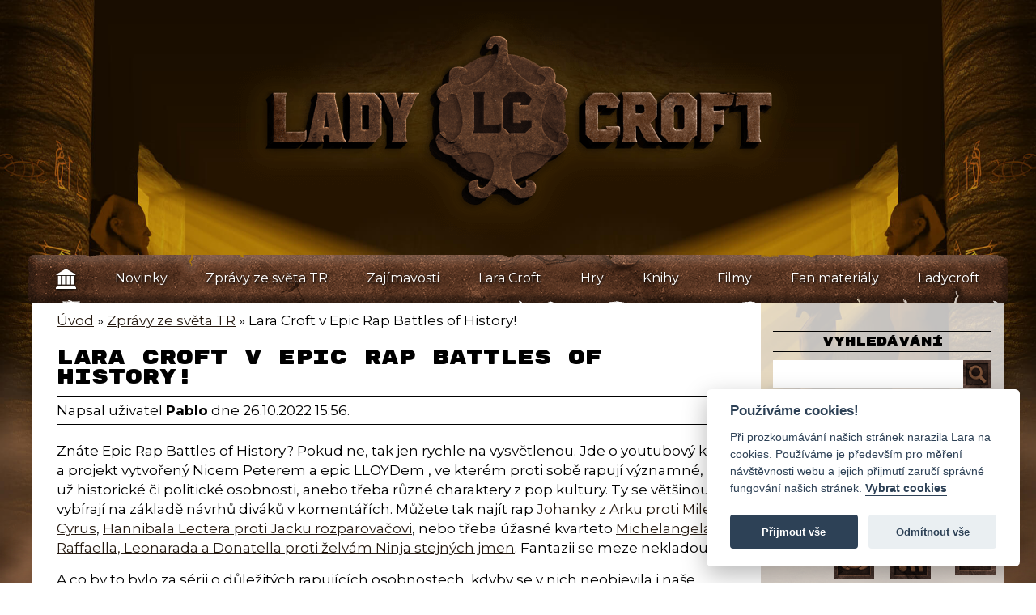

--- FILE ---
content_type: text/html; charset=UTF-8
request_url: https://www.ladycroft.cz/zpravy-ze-sveta-tr/lara-croft-v-epic-rap-battles-of-history
body_size: 8759
content:
<!DOCTYPE html>
<!--[if lt IE 7 ]>
<html class="ie6" lang="cs"> <![endif]-->
<!--[if IE 7 ]>
<html class="ie7" lang="cs"> <![endif]-->
<!--[if IE 8 ]>
<html class="ie8" lang="cs"> <![endif]-->
<!--[if IE 9 ]>
<html class="ie9" lang="cs"> <![endif]-->
<!--[if (gt IE 9)|!(IE)]><!-->
<html lang="cs"> <!--<![endif]-->
<head>

    <title>Lara Croft v Epic Rap Battles of History! - Zprávy ze světa TR | LadyCroft.cz</title>
    <meta name="description" content="Znáte Epic Rap Battles of History? Že ne? Tak to je nejvyšší čas, protože v posledním díle máme Laru!"/>
    <meta name="keywords" content="Epic Rap Battles of History, Lara Croft, Indiana Jones"/>

    <meta charset="utf-8"/>
    <meta name="viewport" content="width=device-width, initial-scale=1.0"/>

    <link rel="dns-prefetch" href="https://fonts.googleapis.com">
    <link href="https://fonts.googleapis.com" rel="preconnect" crossorigin>
    <link href="https://fonts.googleapis.com/css?family=Montserrat:400,400i,700%7CRubik+Mono+One&amp;subset=latin,latin-ext&amp;display=fallback"
          rel="stylesheet">

<link rel="stylesheet" type="text/css" href="/css/lc-font.min.css" media="screen"/>
<link rel="stylesheet" type="text/css" href="/css/owl.carousel.min.css" media="screen"/>
<link rel="stylesheet" type="text/css" href="/css/gallery.min.css?5" media="screen"/>
<link rel="stylesheet" type="text/css" href="/css/swipebox.min.css" media="screen"/>
<link rel="stylesheet" type="text/css" href="/css/colors.min.css" media="screen"/>
<link rel="stylesheet" type="text/css" href="/css/responsive.min.css" media="screen"/>
<link rel="stylesheet" type="text/css" href="/css/homepage.min.css" media="screen"/>
<link rel="stylesheet" type="text/css" href="/css/covers.min.css?20240313" media="screen"/>
<link rel="stylesheet" type="text/css" href="/css/comics.min.css?20240313" media="screen"/>
<link rel="stylesheet" type="text/css" href="/css/nav.min.css?20240313" media="screen"/>
<link rel="stylesheet" type="text/css" href="/css/social.min.css" media="screen"/>
<link rel="stylesheet" type="text/css" href="/css/submenu.min.css" media="screen"/>
<link rel="stylesheet" type="text/css" href="/css/icons.min.css?20241012" media="screen"/>
<link rel="stylesheet" type="text/css" href="/css/test.min.css?20240313" media="screen"/>


<!--link rel="stylesheet" type="text/css" href="/css/halloween.min.css" media="screen"/-->
<!--link rel="stylesheet" type="text/css" href="/css/christmas.min.css" media="screen"/-->
<!--link rel="stylesheet" type="text/css" href="/css/easter.min.css" media="screen"/-->
<!--link rel="stylesheet" type="text/css" href="/css/april.min.css" media="screen"/-->

    <link rel="stylesheet" type="text/css" href="/css/style.min.css?20240313" media="screen"/>
    
    <link rel="canonical" href="https://www.ladycroft.cz/zpravy-ze-sveta-tr/lara-croft-v-epic-rap-battles-of-history" />

    <link rel="apple-touch-icon" sizes="180x180" href="/gfx/favicons/apple-touch-icon.png">
    <link rel="icon" type="image/png" sizes="32x32" href="/gfx/favicons/favicon-32x32.png">
    <link rel="icon" type="image/png" sizes="16x16" href="/gfx/favicons/favicon-16x16.png">
    <link rel="manifest" href="/gfx/favicons/manifest.json">
    <link rel="mask-icon" href="/gfx/favicons/safari-pinned-tab.svg" color="#5bbad5">
    <meta name="theme-color" content="#321f13">
    <meta name="robots" content="index, follow"/>
    <meta name="author" content="pablo.fuentes@seznam.cz (Pablo)"/>

    <meta property="og:title" content="Lara Croft v Epic Rap Battles of History! - Zprávy ze světa TR | LadyCroft.cz"/>
    <meta property="og:url" content="https://www.ladycroft.cz/zpravy-ze-sveta-tr/lara-croft-v-epic-rap-battles-of-history"/>
    <meta property="og:image" content="https://www.ladycroft.cz/assets/components/phpthumbof/cache/laracroftvsindy.25066121e9cbceb3a595c7dcef905721.jpg"/>
    <meta property="og:image:width" content="600" />
    <meta property="og:image:height" content="315" />
    <meta property="og:image:alt" content="Lara Croft v Epic Rap Battles of History!" />
    <meta property="og:site_name" content="LadyCroft"/>
    <meta property="og:description" content="Znáte Epic Rap Battles of History? Že ne? Tak to je nejvyšší čas, protože v posledním díle máme Laru!"/>
    <meta property="fb:app_id" content="435424549843099"/>
    <meta property="og:type" content="article"/>


<!-- Google tag (gtag.js) -->
<script data-cookiecategory="analytics" async src="https://www.googletagmanager.com/gtag/js?id=G-454Q8RW3PP"></script>
<script data-cookiecategory="analytics">
  window.dataLayer = window.dataLayer || [];
  function gtag(){dataLayer.push(arguments);}
  gtag('js', new Date());

  gtag('config', 'G-454Q8RW3PP');
</script>

    <script src="https://code.jquery.com/jquery-1.11.2.min.js"></script>

</head>
<body class="">
<header role="banner">
    <div class="row">
        <a href="/" class="logo">
               <picture>
                <!--[if IE 9]>
                <video style="display: none;"><![endif]-->
                <source srcset="/gfx/logo_small.png" media="(max-width: 399px)">
                <source srcset="/gfx/logo.png"-->
                <!--[if IE 9]></video><![endif]-->
                <img srcset="/gfx/logo.png" alt="Ladycroft">
            </picture>

            <!--div class="christmas-logo">
                <img src="/gfx/christmas/logo-1.png" alt="My default image">
                <img src="/gfx/christmas/logo-2.png" alt="My default image">
                <img src="/gfx/christmas/logo-3.png" alt="My default image">
                <img src="/gfx/christmas/logo-4.png" alt="My default image">
            </div-->
        </a>
        <a href="#" class="menu-toggle">
            Menu
        </a>
    </div>
</header>

<nav role="navigation">
    <form class="simplesearch-search-form" action="/vysledky-vyhledavani" method="get">
    <fieldset>
        <label for="search">Hledat</label>

        <input type="text" name="search" id="search" value="" />
        <input type="hidden" name="id" value="669" />

        <input type="submit" value="Hledat" />
    </fieldset>
</form>

    
    <ul class="menu inner">
        <li><a href="/" title=""><i class="lc-icon-home" title="Domů"></i></a></li>
        <li><a href="/novinky" title="Novinky">Novinky</a></li>
        <li><a href="/zpravy-ze-sveta-tr" title="Zprávy ze světa TR">Zprávy ze světa TR</a></li>
        <li><a href="/zajimavosti" title="Zajímavosti">Zajímavosti</a></li>
        <li><a href="/lara-croft" title="Lara Croft">Lara Croft</a>
            <div class="submenu">
                <div class="row">
                    <div class="col-6">
                        <h3><a href="/lara-croft/modelky">Modelky</a></h3>
                        <div class="row">
                            <a href="/lara-croft/modelky/nathalie-cook"><strong>Nathalie Cook</strong></a>
                            <a href="/lara-croft/modelky/rhona-mitra"><strong>Rhona Mitra</strong></a>
                            <a href="/lara-croft/modelky/nell-mcandrew"><strong>Nell McAndrew</strong></a>
                            <a href="/lara-croft/modelky/jill-de-jong"><strong>Jill de Jong</strong></a>
                        </div>
                    </div>
                    <div class="col-6">
                        <h3><a href="/lara-croft/daberky">Dabérky</a></h3>
                        <div class="row">
                            <a href="/lara-croft/daberky/shelley-blond"><strong>Shelley Blond</strong><br/></a>
                            <a href="/lara-croft/daberky/judith-gibbins"><strong>Judith Gibbins</strong><br/></a>
                            <a href="/lara-croft/daberky/jonell-elliott"><strong>Jonell Elliott</strong><br/></a>
                        </div>
                    </div>
                    <div class="col-3">
                        <h3><a href="/lara-croft/zivotopisy">Životopisy</a></h3>
                        <div class="row">
                            <a href="/lara-croft/zivotopisy/larin-zivotopis-core-verze"><strong>Core verze</strong><br/></a>
                            <a href="/lara-croft/zivotopisy/larin-zivotopis-reboot-verze"><strong>Reboot verze</strong><br/></a>
                        </div>
                    </div>
                    <div class="col-9">
                        <h3>Další</h3>
                        <div class="row">
                            <a href="/lara-croft/navstivene-zeme"><strong>Navštívené země</strong><br/></a>
                            <a href="/lara-croft/verny-sluha-winston"><strong>Věrný sluha Winston</strong><br/></a>
                            <a href="/lara-croft/tomb-raider-facts"><strong>Tomb Raider facts</strong><br/></a>
                            <a href="/lara-croft/merchandise"><strong>Merchandise</strong><br/></a>
                            <a href="/lara-croft/tomb-raider-the-live-experience"><strong>Tomb Raider: The Live Experience</strong><br/></a>
                        </div>
                    </div>
                </div>
            </div>
        </li>
        <li><a href="/#hry" title="Hry">Hry</a>
            <div class="submenu">
                <div class="row">
                    <div class="col-9">
                        <h3><a href="/#hry">Tomb Raider série</a></h3>
                        <div class="row">
                            <a href="/tomb-raider-1" class="tr1"><strong>Tomb Raider</strong><br/>Featuring Lara
                                Croft</a>
                            <a href="/tomb-raider-2-the-dagger-of-xian" class="tr2"><strong>Tomb Raider 2</strong><br/>Dagger of
                                Xian</a>
                            <a href="/tomb-raider-3" class="tr3"><strong>Tomb Raider 3</strong><br/>Adventures of
                                Lara Croft</a>
                            <a href="/tomb-raider-4-the-last-revelation" class="tr4"><strong>Tomb Raider 4</strong><br/>The Last
                                Revelation</a>
                            <a href="/tomb-raider-5-chronicles" class="tr5"><strong>Tomb Raider 5</strong><br/>Chronicles</a>

                            <a href="/tomb-raider-6-angel-of-darkness" class="tr6"><strong>Tomb Raider 6</strong><br/>Angel of Darkness</a>

                            <a href="/tomb-raider-7-legend" class="tr7"><strong>Tomb Raider 7</strong><br/>Legend</a>
                            <a href="/tomb-raider-anniversary" class="tra"><strong>Tomb Raider</strong><br/>Anniversary</a>

                            <a href="/tomb-raider-8-underworld" class="tr8"><strong>Tomb Raider 8</strong><br/>Underworld</a>

                            <a href="/tomb-raider-9" class="tr9"><strong>Tomb Raider</strong><br/>2013</a>
                            <a href="/rise-of-the-tomb-raider" class="rise">Rise of the<br/><strong>Tomb Raider</strong></a>
                            <a href="/shadow-of-the-tomb-raider" class="shadow">Shadow of the<br/><strong>Tomb Raider</strong></a>

                            <a href="/tomb-raider-i-ii-iii-remastered" class="remastered"><strong>Tomb Raider I-III</strong> Remastered</a>
                            <a href="/tomb-raider-iv-vi-remastered" class="remastered"><strong>Tomb Raider IV-VI</strong> Remastered</a>
                        </div>
                    </div>
                    <div class="col-3">
                        <h3><a href="/#hry">Lara Croft série</a></h3>
                        <div class="row">
                            <a href="/lara-croft-and-the-guardian-of-light" class="">Lara Croft and the<br/><strong>Guardian of
                                    Light</strong></a>
                            <a href="/lara-croft-and-the-temple-of-osiris" class="">Lara Croft and the<br/><strong>Temple of
                                    Osiris</strong></a>
                        </div>
                    </div>
                </div>
                <div class="row">
                    <div class="col-6">
                        <h3><a href="/jine-tr-hry">Ostatní TR hry</a></h3>
                        <div class="row">
                            <a href="/jine-tr-hry/gameboy" class=""><strong>Tomb Raider</strong><br/>Pro GameBoy</a>
                            <a href="/jine-tr-hry/tomb-raider-the-action-adventure" class=""><strong>Tomb Raider</strong><br/>The Action Adventure</a>
                            <a href="/jine-tr-hry/tr-u-take-na-n-gage" class=""><strong>TR: Underworld</strong><br/>na N-Gage</a>
                            <a href="/jine-tr-hry/lara-croft-relic-run" class=""><strong>Lara Croft</strong><br/>Relic Run</a>
                            <a href="/jine-tr-hry/lara-croft-go" class=""><strong>Lara Croft</strong><br/>GO</a>
                            <a href="/jine-tr-hry/tomb-raider-reloaded" class=""><strong>Tomb Raider</strong><br/>Reloaded</a>
                        </div>
                    </div>
                    <div class="col-6">
                        <h3><a href="/nevydane-hry">Nevydané</a></h3>
                        <div class="row">
                            <a href="/nevydane-hry/tr-anniversary-edition" class=""><strong>Tomb Raider</strong><br/>Anniversary Edition</a>
                            <a href="/nevydane-hry/lara-croft-reflections" class=""><strong>Lara Croft</strong><br/>Reflections</a>
                            <a href="/nevydane-hry/tomb-raider-the-lost-dominion" class=""><strong>Tomb Raider</strong><br/>The Lost Dominion</a>
                            <a href="/nevydane-hry/tomb-raider-ascension" class=""><strong>Tomb Raider</strong><br/>Ascension</a>
                        </div>
                    </div>
                </div>
            </div>
        </li>
        <li><a href="/knihovna" title="Knihy">Knihy</a>
            <div class="submenu">
                <div class="row">
                    <div class="col-6">
                      <h3><a href="/knihovna/knihy">Knihy</a></h3>
                       
                    </div>
                    <div class="col-6">
                      <h3><a href="/knihovna/komiksy">Komiksy</a></h3>
                      <div class="row">
                            <a href="/knihovna/komiksy" class=""><strong>Hlavní série</strong></a>
                            <a href="/knihovna/komiksy#journeys" class=""><strong>Journeys</strong></a>
                            <a href="/knihovna/komiksy#ostatni" class=""><strong>Ostatní komiksy</strong></a>
                        </div>
                    </div>
                </div>
            </div>     
        </li>
        <li><a href="/filmoteka" title="Filmy">Filmy</a>
            <div class="submenu">
                <div class="row">
                    <div class="col-6">
                      <h3><a href="/filmoteka/filmy">Filmy</a></h3>
                      <div class="row">
                            <a href="/filmoteka/filmy/lara-croft-tomb-raider" class="">Lara Croft<br/><strong>Tomb Raider</strong></a>
                            <a href="/filmoteka/filmy/tomb-raider-2018" class=""><strong>Tomb Raider</strong><br/>2018</a>
                            <a href="/filmoteka/filmy/tomb-raider-2" class=""><strong>Tomb Raider 2</strong><br/>2021</a>
                      </div>
                    </div>
                    <div class="col-6">
                      <h3><a href="/filmoteka/serialy">Seriály</a></h3>
                      <div class="row">
                            <a href="/filmoteka/serialy/revisioned-tomb-raider" class=""><strong>Revisioned</strong><br/>Tomb Raider</a>
                            <a href="/filmoteka/serialy/tomb-raider-the-legend-of-lara-croft" class=""><strong>Tomb Raider</strong><br/>The Legend of Lara Croft</a>
                      </div>
                    </div>
                </div>
            </div>    
        </li>
        <li><a href="/fanouskovske-materialy" title="Fanouškovské materiály">Fan materiály</a>
            <div class="submenu">
                <div class="row">
                    <div class="col-12">
                        <h3>Fanouškovské materiály</h3>
                        <div class="row">
                            <a href="/fanouskovske-materialy/amaterske-levely"><strong>Amatérské levely</strong></a>
                            <a href="/fanouskovske-materialy/cosplay"><strong>Cosplay</strong></a>
                            <a href="/fanouskovske-materialy/filmy"><strong>Filmy</strong></a>
                            <a href="/fanouskovske-materialy/povidky"><strong>Povídky</strong></a>
                            <a href="/fanouskovske-materialy/obrazky"><strong>Obrázky</strong></a>
                            <a href="/fanouskovske-materialy/test-znalosti"><strong>Test znalostí</strong></a>
                            <a href="/fanouskovske-materialy/download"><strong>Download</strong></a>
                        </div>
                    </div>
                </div>
            </div>
        </li>
        <li><a href="/o-ladycroft" title="Ladycroft">Ladycroft</a>
            <div class="submenu">
                <div class="row">
                    <div class="col-7">
                        <h3>O Ladycroft</h3>
                        <div class="row">
                            <a href="/o-ladycroft/autori"><strong>Autoři</strong></a>
                            <a href="/o-ladycroft/tomb-raider-komunita"><strong>Komunita</strong></a>
                            <a href="/o-ladycroft/2-roky-s-lc"><strong>2 roky s LC</strong></a>
                            <a href="/o-ladycroft/hymna-lc"><strong>Hymna LC</strong></a>
                            <a href="/o-ladycroft/stripy"><strong>Stripy</strong></a>
                            <a href="/o-ladycroft/souteze"><strong>Soutěže</strong></a>
                        </div>
                    </div>
                    <div class="col-5">
                        <h3>Další</h3>
                        <div class="row">
                          <a href="/o-ladycroft/srazove-hry"><strong>Srazové hry</strong></a>
                          <a href="/srazy"><strong>Srazy</strong><br/></a>
                          <a href="/o-ladycroft/nase-streamy"><strong>Naše streamy</strong><br/></a>
                          <a href="/o-ladycroft/pisne"><strong>Písně</strong><br/></a>
                          <a href="/o-ladycroft/challenges"><strong>Challenges</strong><br/></a>
                          <a href="/odkazy"><strong>Odkazy</strong><br/></a>
                        </div>
                    </div>
                </div>
            </div>
        </li>
    </ul>
</nav>


<div id="wrapper" class="row">
    <main role="main" class="col-9" itemscope itemtype="http://schema.org/Article">
    <meta itemprop="image" content="https://www.ladycroft.cz/assets/components/phpthumbof/cache/laracroftvsindy.25066121e9cbceb3a595c7dcef905721.jpg" />
        <section class="row">
            <div class="col-12">
<ul class="B_crumbBox" itemscope itemtype="https://schema.org/BreadcrumbList"><li itemprop="itemListElement" itemscope itemtype="https://schema.org/ListItem" class="B_firstCrumb" ><a  itemscope itemtype="https://schema.org/WebPage" itemprop="item" itemid="/" class="B_homeCrumb" rel="Home" href="/"><span itemprop="name">Úvod</span></a><meta itemprop="position" content="1" /></li>
 &raquo; <li itemprop="itemListElement" itemscope itemtype="https://schema.org/ListItem" class="B_crumb"><a itemscope itemtype="https://schema.org/WebPage" itemprop="item" itemid="/zpravy-ze-sveta-tr" class="B_crumb" rel="Zprávy ze světa TR" href="/zpravy-ze-sveta-tr"><span itemprop="name">Zprávy ze světa TR</span></a><meta itemprop="position" content="2" /></li>
 &raquo; <li itemprop="itemListElement" itemscope itemtype="https://schema.org/ListItem" class="B_currentCrumb"><span itemprop="name">Lara Croft v Epic Rap Battles of History!</span><meta itemprop="position" content="3" /></li>
</ul>
                
                <h1 itemprop="headline" >Lara Croft v&nbsp;Epic Rap Battles of History!</h1>

                <div class="submitted">
	Napsal uživatel 
	<span itemprop="author" itemscope itemtype="http://schema.org/Person"><strong itemprop="name">Pablo</strong></span>
	dne <span itemprop="datePublished" content="2022-10-26 15:56:26">26.10.2022 15:56</span>.
</div>

                <div itemprop="articleBody" class="article">
                    <p>Zn&aacute;te Epic Rap Battles of History? Pokud ne, tak jen rychle na vysvětlenou. Jde o&nbsp;youtubov&yacute; kan&aacute;l a&nbsp;projekt vytvořen&yacute; Nicem Peterem a&nbsp;epic LLOYDem , ve kter&eacute;m proti sobě rapuj&iacute; v&yacute;znamn&eacute;, ať už historick&eacute; či politick&eacute; osobnosti, anebo třeba různ&eacute; charaktery z&nbsp;pop kultury. Ty se vět&scaron;inou vyb&iacute;raj&iacute; na z&aacute;kladě n&aacute;vrhů div&aacute;ků v&nbsp;koment&aacute;ř&iacute;ch. Můžete tak naj&iacute;t rap <a href="https://youtu.be/UQx1sqPHTrk" target="_blank" rel="noopener">Johanky z&nbsp;Arku proti Miley Cyrus</a>, <a href="https://youtu.be/KfkR5o_bcSg" target="_blank" rel="noopener">Hannibala Lectera proti Jacku rozparovačovi</a>, nebo třeba &uacute;žasn&eacute; kvarteto <a href="https://youtu.be/6HZ5V9rT96M" target="_blank" rel="noopener">Michelangela, Raffaella, Leonarada a&nbsp;Donatella proti želv&aacute;m Ninja stejn&yacute;ch jmen</a>. Fantazii se meze nekladou.</p>
<p>A&nbsp;co by to bylo za s&eacute;rii o&nbsp;důležit&yacute;ch rapuj&iacute;c&iacute;ch osobnostech, kdyby se v&nbsp;nich neobjevila i&nbsp;na&scaron;e archeoložka Lara Croft? Tu můžeme naj&iacute;t v&nbsp;posledn&iacute;m d&iacute;le, bojuj&iacute;c&iacute; proti (asi se to dalo čekat) jin&eacute;mu archeologovi - &nbsp;Indiana Jonesovi. V&nbsp;roli Lary se objevila herečka Croix Provence, v&nbsp;roli Indyho pak komik Nice Peter (jeden z&nbsp;autorů projektu). Kdo podle v&aacute;s&nbsp;vyhr&aacute;l si rozhodněte sami. Za n&aacute;s&nbsp;je to určitě Lara :) A&nbsp;jak se v&aacute;m p&iacute;snička l&iacute;bila, n&aacute;m můžete napsat třeba do koment&aacute;ře.</p>
<p><iframe src="https://www.youtube.com/embed/abKAgJUjOFU" width="560" height="314" allowfullscreen="allowfullscreen"></iframe></p>
                </div>

                <div id="sm-sharing" class="row">
  <div id="social">
  Sdílet:<br />
  <a class="fb" href="https://www.facebook.com/sharer/sharer.php?u=https://www.ladycroft.cz/zpravy-ze-sveta-tr/lara-croft-v-epic-rap-battles-of-history" target="_blank" onclick="window.open('https://www.facebook.com/sharer/sharer.php?u=https://www.ladycroft.cz/zpravy-ze-sveta-tr/lara-croft-v-epic-rap-battles-of-history', 'newwindow', 'width=500, height=350'); return false;"><i class="fa fa-facebook"></i></a>
  <a class="twitter" href="https://twitter.com/home?status=https://www.ladycroft.cz/zpravy-ze-sveta-tr/lara-croft-v-epic-rap-battles-of-history" target="_blank" onclick="window.open('https://twitter.com/home?status=https://www.ladycroft.cz/zpravy-ze-sveta-tr/lara-croft-v-epic-rap-battles-of-history', 'newwindow', 'width=500, height=350'); return false;"><i class="fa fa-twitter"></i></a>
  </div><!-- social -->
  
  <div class="sharing">
  Like:<br />
  	<div class="fb-like fleft" data-href="https://www.ladycroft.cz/zpravy-ze-sveta-tr/lara-croft-v-epic-rap-battles-of-history" data-layout="box_count" data-action="like" data-show-faces="false" data-share="false"></div>
  	<div class="clean"></div>
  </div>
</div>

 <div class="fb-comments" data-href="https://www.ladycroft.cz/zpravy-ze-sveta-tr/lara-croft-v-epic-rap-battles-of-history" data-lazy="true" data-numposts="50" data-width="100%"></div>

            </div>


        </section>
    </main>
      <aside role="complementary" class="col-3">
        <section>
            <h3>Vyhledávání</h3>
            <form class="simplesearch-search-form" action="/vysledky-vyhledavani" method="get">
    <fieldset>
        <label for="search">Hledat</label>

        <input type="text" name="search" id="search" value="" />
        <input type="hidden" name="id" value="669" />

        <input type="submit" value="Hledat" />
    </fieldset>
</form>

        </section>
        
        
        
        <section>
            <h3>Kde nás najdete</h3>
            <div id="sm" class="row">
                    <span><a href="https://www.facebook.com/Ladycroftcz" target="_blank" class="facebook" title="Facebook">Facebook</a></span>
                    <span><a href="https://twitter.com/Ladycroftcz" target="_blank" class="twitter" title="Twitter">Twitter</a></span>
                    <span><a href="https://www.instagram.com/ladycroft_cz/" target="_blank" class="instagram" title="Instagram">Instagram</a></span>
                    <span><a href="https://www.youtube.com/channel/UCVehoL6J6X3WVVD9Eb4IWpg" target="_blank" class="youtube" title="Youtube">YouTube</a></span>
                    <span><a href="https://www.twitch.tv/ladycroftcz/" target="_blank" class="twitch" title="Twitch">Twitch</a></span>
                    <span><a href="http://ladycroft-cz.tumblr.com/" target="_blank" class="tumblr" title="Tumblr">Tumblr</a></span>
                    <span><a href="https://discord.gg/byeKTVP" target="_blank" class="discord" title="Discord">Discord</a></span>
                    <span><a href="https://www.ladycroft.cz/rss.xml" target="_blank" class="rss" title="RSS">RSS</a></span>
                </div>
        </section>
        <section>
            <h3>Zápisky z blogu</h3>
            <div class="box">
    <div class="row">
        <a href="/blog/constantine/inktomber-2025-prichazi" class="col-12">InkTomber 2025 přichází</a>
    </div>
    <div class="row">
        <div class="col-6">constantine</div>
        <div class="col-6 text-right">01.10.2025 16:35</div>
    </div>
</div>

<div class="box">
    <div class="row">
        <a href="/blog/constantine/web-ladycroftcz-slavi-dvacate-narozeniny" class="col-12">Web Ladycroft.cz slaví dvacáté narozeniny</a>
    </div>
    <div class="row">
        <div class="col-6">constantine</div>
        <div class="col-6 text-right">25.06.2025 16:04</div>
    </div>
</div>

<div class="box">
    <div class="row">
        <a href="/blog/pablo/utekli-jsme-z-vezeni-(cti-z-prison-islandu)" class="col-12">Utekli jsme z vězení (čti z Prison Islandu)</a>
    </div>
    <div class="row">
        <div class="col-6">Pablo</div>
        <div class="col-6 text-right">27.03.2025 16:43</div>
    </div>
</div>

        </section>
        <section>

            <h3>Naše projekty</h3>
          
            <ul>
                <li><a href="/">Ladycroft</a></li>
                <li><a href="/legacy/uvod">Legacy</a></li>
                <li><a href="/obcasnik-recenze">Občasník</a></li>
                <li><a href="/larina-dilnicka">Lařina dílnička</a></li>
                <li><a href="/nicatadytakynic">Nicatadytakynic</a></li>
                <li><a href="/blog">Blog</a></li>
            </ul>
 <a href="http://lara-croft.cz/" target="_blank">
              <img src="/gfx/diary.png" alt="Lařin deník" style="width: 200px;margin: 20px auto 20px;text-align: center;display: block;" width="314" height="384" />
              </a>
        </section>
        <section class="fanpage">
            <h3>Oficiální fanpage</h3>
            <div class="box text-center">
                <img alt="Official Tomb Raider Fansite - Ladycroft.cz" src="https://www.ladycroft.cz/gfx/fansite_badge_25.png" width="270" height="250" />
                <img alt="Official Tomb Raider Fansite - Ladycroft.cz" src="https://www.ladycroft.cz/gfx/fansite_badge_2017.png" width="270" height="151" />
                <img alt="Official Tomb Raider Community Member" src="https://www.ladycroft.cz/gfx/tr_community.gif" width="270" height="145" />

            </div>
        </section>
    </aside>
</div><!-- wrapper -->

<footer role="contentinfo" class="text-center">
    <!-- Copyright, související dokumenty… -->
    <p>&#169; LadyCroft Team 2025<br/>
        Tomb Raider © Crystal Dynamics group of companies.  TOMB RAIDER, LARA CROFT, and CRYSTAL DYNAMICS are trademarks of the Crystal Dynamics group of companies.   </p>
        <div id="toTop">
          <div class="inner">
            <a href="#" title="Nahoru">Nahoru</a>
          </div>
        </div>
</footer>

<canvas id="fog" height="200" width="800"></canvas>

<script src="/js/main.min.js?2"></script>
<!--script src="/js/snowfall.jquery.min.js"></script-->

<!--script>
  $(document).snowfall({collection  : $('.menu'),});
</script-->


<script>
$(function() {
    $('.spoiler').hide();
    $('.show-spoiler').click(function(e){
      e.preventDefault();
      $this = $(this);
      $(this).parent().next('.spoiler').slideDown();
     $this.fadeOut();
    });
});
</script>


<!-- FB -->
<div id="fb-root"></div>
<script async defer crossorigin="anonymous" src="https://connect.facebook.net/cs_CZ/sdk.js#xfbml=1&version=v22.0&appId=435424549843099"></script>

<!-- Facebook Pixel Code -->
<script>
  !function(f,b,e,v,n,t,s)
  {if(f.fbq)return;n=f.fbq=function(){n.callMethod?
  n.callMethod.apply(n,arguments):n.queue.push(arguments)};
  if(!f._fbq)f._fbq=n;n.push=n;n.loaded=!0;n.version='2.0';
  n.queue=[];t=b.createElement(e);t.async=!0;
  t.src=v;s=b.getElementsByTagName(e)[0];
  s.parentNode.insertBefore(t,s)}(window, document,'script',
  'https://connect.facebook.net/en_US/fbevents.js');
  fbq('init', '429217157947817');
  fbq('track', 'PageView');
</script>
<noscript><img height="1" width="1" style="display:none"
  src="https://www.facebook.com/tr?id=429217157947817&ev=PageView&noscript=1"
/></noscript>
<!-- End Facebook Pixel Code -->

<link rel="stylesheet" type="text/css" href="https://cdn.jsdelivr.net/gh/orestbida/cookieconsent@v2.7.2/dist/cookieconsent.css" media="screen"/>
<script defer  src="https://cdn.jsdelivr.net/gh/orestbida/cookieconsent@v2.7.2/dist/cookieconsent.js"></script>
 <script>
        window.addEventListener('load', function(){
            
            // obtain plugin
            var cc = initCookieConsent();

            // run plugin with your configuration
            cc.run({
                gui_options: {
                    consent_modal: {
                        layout: 'box',               // box/cloud/bar
                        position: 'bottom right',     // bottom/middle/top + left/right/center
                        transition: 'slide',           // zoom/slide
                        swap_buttons: false            // enable to invert buttons
                    },
                    settings_modal: {
                        layout: 'box',                 // box/bar
                        // position: 'left',           // left/right
                        transition: 'slide'            // zoom/slide
                    }
                },
                current_lang: 'cs',
                autoclear_cookies: true,                   // default: false
                theme_css: 'https://cdn.jsdelivr.net/gh/orestbida/cookieconsent@v2.7.2/dist/cookieconsent.css', 
                page_scripts: true,                        // default: false

                // mode: 'opt-in'                          // default: 'opt-in'; value: 'opt-in' or 'opt-out'
                // delay: 0,                               // default: 0
                // auto_language: '',                      // default: null; could also be 'browser' or 'document'
                // autorun: true,                          // default: true
                // force_consent: false,                   // default: false
                // hide_from_bots: false,                  // default: false
                // remove_cookie_tables: false             // default: false
                // cookie_name: 'cc_cookie',               // default: 'cc_cookie'
                // cookie_expiration: 182,                 // default: 182 (days)
                // cookie_necessary_only_expiration: 182   // default: disabled
                // cookie_domain: location.hostname,       // default: current domain
                // cookie_path: '/',                       // default: root
                // cookie_same_site: 'Lax',                // default: 'Lax'
                // use_rfc_cookie: false,                  // default: false
                // revision: 0,                            // default: 0

                onFirstAction: function(user_preferences, cookie){
                    // callback triggered only once on the first accept/reject action
                },

                onAccept: function (cookie) {
                    // callback triggered on the first accept/reject action, and after each page load
                },

                onChange: function (cookie, changed_categories) {
                    // callback triggered when user changes preferences after consent has already been given
                },

                languages: {
                    'cs': {
                        consent_modal: {
                            title: 'Používáme cookies!',
                            description: 'Při prozkoumávání našich stránek narazila Lara na cookies. Používáme je především pro měření návštěvnosti webu a jejich přijmutí zaručí správné fungování našich stránek. <button type="button" data-cc="c-settings" class="cc-link">Vybrat cookies</button>',
                            primary_btn: {
                                text: 'Přijmout vše',
                                role: 'accept_all'              // 'accept_selected' or 'accept_all'
                            },
                            secondary_btn: {
                                text: 'Odmítnout vše',
                                role: 'accept_necessary'        // 'settings' or 'accept_necessary'
                            }
                        },
                        settings_modal: {
                            title: 'Nastavení cookies',
                            save_settings_btn: 'Uložit nastavení',
                            accept_all_btn: 'Přijmout vše',
                            reject_all_btn: 'Odmítnout vše',
                            close_btn_label: 'Zavřít',
                            cookie_table_headers: [
                                {col1: 'Název'},
                                {col2: 'Doména'},
                                {col3: 'Expirace'},
                                {col4: 'Popis'}
                            ],
                            blocks: [
                                {
                                    title: 'Využití cookies',
                                    description: 'Cookies používáme k zaručení správné funkčnosti webu a k měření návštěvnosti stránek. U každé kategorie si můžete vybrat, zda dané cookies můžeme použít.'
                                }, {
                                    title: 'Základní potřebné cookies',
                                    description: 'Tyto cookies jsou potřebné pro správnou funkci webu a žádné osobní informace o vás neukládají.',
                                    toggle: {
                                        value: 'necessary',
                                        enabled: true,
                                        readonly: true          // cookie categories with readonly=true are all treated as "necessary cookies"
                                    }
                                }, {
                                    title: 'Analytické cookies',
                                    description: 'Tyto cookies nám pomáhají měřit přístupy na jednotlivé stránky webu a měřit návštěvnost.',
                                    toggle: {
                                        value: 'analytics',     // your cookie category
                                        enabled: false,
                                        readonly: false
                                    },
                                    cookie_table: [             // list of all expected cookies
                                        {
                                            col1: '^_ga',       // match all cookies starting with "_ga"
                                            col2: 'google.com',
                                            col3: '26 měsíců',
                                            col4: 'Cookies pro Google Analytics',
                                            is_regex: true
                                        },
                                        {
                                            col1: '_gid',
                                            col2: 'google.com',
                                            col3: '1 den',
                                            col4: 'Cookies pro Google Analytics',
                                        }
                                    ]
                                }
                            ]
                        }
                    }
                }
            });
        });
    </script>
</body>
</html>

--- FILE ---
content_type: text/css
request_url: https://www.ladycroft.cz/css/lc-font.min.css
body_size: 88
content:
@charset "UTF-8";@font-face{font-family:ladycroft;src:url(../fonts/ladycroft.eot);src:url(../fonts/ladycroft.eot?#iefix) format("embedded-opentype"),url(../fonts/ladycroft.woff) format("woff"),url(../fonts/ladycroft.ttf) format("truetype"),url(../fonts/ladycroft.svg#ladycroft) format("svg");font-weight:400;font-style:normal}[data-icon]:before{font-family:ladycroft!important;content:attr(data-icon);font-style:normal!important;font-weight:400!important;font-variant:normal!important;text-transform:none!important;speak:none;line-height:1;-webkit-font-smoothing:antialiased;-moz-osx-font-smoothing:grayscale}[class*=" lc-icon-"]:before,[class^=lc-icon-]:before{font-family:ladycroft!important;font-style:normal!important;font-weight:400!important;font-variant:normal!important;text-transform:none!important;speak:none;line-height:1;-webkit-font-smoothing:antialiased;-moz-osx-font-smoothing:grayscale}.lc-icon-right-arrow:before{content:"\61"}.lc-icon-left-arrow:before{content:"\62"}.lc-icon-home:before{content:"\64"}

--- FILE ---
content_type: text/css
request_url: https://www.ladycroft.cz/css/gallery.min.css?5
body_size: 225
content:
.gallery{display:flex;flex-wrap:wrap;gap:1rem}.gallery:after{content:"";flex-grow:999999}.gallery.gallery--2 .gal-item,.gallery.gallery--3 .gal-item,.gallery.gallery--4 .gal-item,.gallery.gallery--5 .gal-item,.gallery.gallery--6 .gal-item,.gallery.gallery--7 .gal-item,.gallery.gallery--8 .gal-item{flex-grow:0;height:auto}.gallery.gallery--2:after,.gallery.gallery--3:after,.gallery.gallery--4:after,.gallery.gallery--5:after,.gallery.gallery--6:after,.gallery.gallery--7:after,.gallery.gallery--8:after{display:none}.gallery .gal-item{flex-basis:auto;flex-grow:1;height:150px;margin:0}.gallery .gal-item img{display:block;width:100%;height:100%;object-fit:cover}@media (min-width:480px){.gallery--2 .gal-item{flex-basis:calc((50% - 0.5rem))}}@media (min-width:768px){.gallery--2 .gal-item{flex-basis:calc((50% - 0.5rem))}}@media (min-width:480px){.gallery--3 .gal-item{flex-basis:calc((50% - 0.5rem))}}@media (min-width:768px){.gallery--3 .gal-item{flex-basis:calc((33.33333% - 0.666666rem))}}@media (min-width:480px){.gallery--4 .gal-item{flex-basis:calc((50% - 0.5rem))}}@media (min-width:768px){.gallery--4 .gal-item{flex-basis:calc((25% - 0.75rem))}}@media (min-width:480px){.gallery--5 .gal-item{flex-basis:calc((50% - 0.5rem))}}@media (min-width:768px){.gallery--5 .gal-item{flex-basis:calc((20% - 0.8rem))}}@media (min-width:480px){.gallery--6 .gal-item{flex-basis:calc((50% - 0.5rem))}}@media (min-width:768px){.gallery--6 .gal-item{flex-basis:calc((16.66667% - 0.85rem))}}@media (min-width:480px){.gallery--7 .gal-item{flex-basis:calc((50% - 0.5rem))}}@media (min-width:768px){.gallery--7 .gal-item{flex-basis:calc((14.28571% - 0.88888rem))}}@media (min-width:480px){.gallery--8 .gal-item{flex-basis:calc((50% - 0.5rem))}}@media (min-width:768px){.gallery--8 .gal-item{flex-basis:calc((12.5% - 0.9rem))}}main .gal-item{opacity:1;position:relative;cursor:pointer}main .gal-item:before{top:0;left:0;width:100%;height:100%;background:#b27f0c}main .gal-item:after,main .gal-item:before{content:"";display:block;position:absolute;opacity:0;transition:opacity .3s;pointer-events:none}main .gal-item:after{background:url(../gfx/icons/search.png) 50% no-repeat;background-size:contain;top:50%;left:50%;transform:translateX(-50%) translateY(-50%);width:50px;height:50px}main .gal-item:hover:before{opacity:.3}main .gal-item:hover:after{opacity:1}

--- FILE ---
content_type: text/css
request_url: https://www.ladycroft.cz/css/responsive.min.css
body_size: -105
content:
.row{overflow:hidden;display:flex;flex-wrap:wrap}.row.no-padding [class^=col-]{padding:0}[class^=col-]{padding:0 1.5rem;width:100%}@media only screen and (min-width:550px){.row{flex-wrap:nowrap}[class^=col-]{float:left;padding:0 1.5rem}.col-1{width:calc(100% / 12)}.col-2{width:calc((100% / 12) * 2)}.col-3{width:calc((100% / 12) * 3)}.col-4{width:calc((100% / 12) * 4)}.col-5{width:calc((100% / 12) * 5)}.col-6{width:calc((100% / 12) * 6)}.col-7{width:calc((100% / 12) * 7)}.col-8{width:calc((100% / 12) * 8)}.col-9{width:calc((100% / 12) * 9)}.col-10{width:calc((100% / 12) * 10)}.col-11{width:calc((100% / 12) * 11)}.col-12{width:calc((100% / 12) * 12)}}

--- FILE ---
content_type: text/css
request_url: https://www.ladycroft.cz/css/homepage.min.css
body_size: 81
content:
.owl-carousel .row.bg{align-items:center}.owl-carousel .row.bg .text{padding:0 0 0 2rem}.owl-carousel a{text-decoration:none}.owl-carousel .owl-item{cursor:pointer}.owl-carousel .owl-item picture{flex:0 0 290px}.owl-carousel .owl-dots{text-align:center;margin:.5em 0 0 0}.owl-carousel .owl-dots .owl-dot{display:inline-block;margin:.5em}.owl-carousel .owl-dots .owl-dot span{display:inline-block;width:1em;height:1em;background:#261a11;border-radius:50%}@media only screen and (min-width:768px){.owl-carousel .owl-dots .owl-dot span{width:.75em;height:.75em}}.owl-carousel .owl-dots .owl-dot.active span{background:#b27f0c}a.all-news{float:right;margin:0 0 5rem}.row.bg .text{padding:0 0 0 2rem}@media only screen and (max-width:767px){.row.bg{display:block}.row.bg img{width:100%}.row.bg .text{padding:2rem 0!important}}.subline{padding:2px 0;margin:5px 0 10px;border-top:1px solid #000;border-bottom:1px solid #000}.vyroci{border-top:1px solid #000;border-bottom:1px solid #000;padding:1rem 0 0;margin:2rem 0 5rem;text-align:center}.vyroci h2{margin-bottom:1em}.vyroci strong{display:block}

--- FILE ---
content_type: text/css
request_url: https://www.ladycroft.cz/css/covers.min.css?20240313
body_size: 130
content:
.covers{display:flex;flex-flow:row wrap;justify-content:flex-start;margin:0 auto}.covers>a,.covers>div{flex:0 0 162px;margin:15px 0;font-size:1.4rem;text-decoration:none}.covers>a strong,.covers>div strong{font-size:1.6rem}@media only screen and (max-width:767px){.covers{justify-content:space-around}.covers>a,.covers>div{flex:0 0 140px}}.covers .cover-small{color:#000}.covers .cover-small:before{content:"";display:block;width:128px;height:163px;background-size:cover;margin:0 auto 15px;opacity:.9;transition:opacity .3s}.covers .cover-small:hover:before{opacity:1}.covers .cover-small.tr1:before{background-image:url(../gfx/covers/games/tr1.jpg)}.covers .cover-small.tr2:before{background-image:url(../gfx/covers/games/tr2.jpg)}.covers .cover-small.tr3:before{background-image:url(../gfx/covers/games/tr3.jpg)}.covers .cover-small.tr4:before{background-image:url(../gfx/covers/games/tr4.jpg)}.covers .cover-small.tr5:before{background-image:url(../gfx/covers/games/tr5.jpg)}.covers .cover-small.tr6:before{background-image:url(../gfx/covers/games/tr6.jpg)}.covers .cover-small.tr7:before{background-image:url(../gfx/covers/games/legend.jpg)}.covers .cover-small.tr8:before{background-image:url(../gfx/covers/games/underworld.jpg)}.covers .cover-small.tra:before{background-image:url(../gfx/covers/games/anniversary.jpg)}.covers .cover-small.tr9:before{background-image:url(../gfx/covers/games/tr2013.jpg)}.covers .cover-small.rise:before{background-image:url(../gfx/covers/games/rise.jpg)}.covers .cover-small.shadow:before{background-image:url(../gfx/covers/games/shadow.jpg)}.covers .cover-small.gol:before{background-image:url(../gfx/covers/games/guardian.jpg)}.covers .cover-small.too:before{background-image:url(../gfx/covers/games/osiris.jpg)}.covers .cover-small.remastered:before{background-image:url(../gfx/covers/games/remastered.jpg)}.covers .cover-small.remastered456:before{background-image:url(../gfx/covers/games/remastered456.png)}

--- FILE ---
content_type: text/css
request_url: https://www.ladycroft.cz/css/comics.min.css?20240313
body_size: 544
content:
.comics{display:flex;flex-flow:row wrap;justify-content:flex-start;margin:0 auto}.comics>a,.comics>div{flex:0 0 162px;margin:15px 0;font-size:1.4rem;text-decoration:none}.comics>a strong,.comics>div strong{font-size:1.6rem}@media only screen and (max-width:767px){.comics{justify-content:space-around}.comics>a,.comics>div{flex:0 0 140px}}.comics .comics-small{color:#000}.comics .comics-small:before{content:"";display:block;margin:0 auto 15px;opacity:.9;transition:opacity .3s;background-image:url(../gfx/covers/comics.png?v=2);background-repeat:no-repeat;background-position:0 0;width:128px;height:198px;background-size:768px 2574px}@media only screen and (-webkit-min-device-pixel-ratio:2),only screen and (min--moz-device-pixel-ratio:2),only screen and (min-device-pixel-ratio:2),only screen and (min-resolution:192dpi),only screen and (min-resolution:2dppx){.comics .comics-small:before{background-image:url(../gfx/covers/comics@2x.png?v=1);background-size:768px 2574px}}.comics .comics-small:hover:before{opacity:1}.comics .comics-small.comic-0:before{background-position:-128px 0}.comics .comics-small.comic-1:before{background-position:-256px 0}.comics .comics-small.comic-2:before{background-position:-384px 0}.comics .comics-small.comic-3:before{background-position:-512px 0}.comics .comics-small.comic-4:before{background-position:-640px 0}.comics .comics-small.comic-5:before{background-position:0 -198px}.comics .comics-small.comic-6:before{background-position:-128px -198px}.comics .comics-small.comic-7:before{background-position:-256px -198px}.comics .comics-small.comic-8:before{background-position:-384px -198px}.comics .comics-small.comic-9:before{background-position:-512px -198px}.comics .comics-small.comic-10:before{background-position:-640px -198px}.comics .comics-small.comic-11:before{background-position:0 -396px}.comics .comics-small.comic-12:before{background-position:-128px -396px}.comics .comics-small.comic-13:before{background-position:-256px -396px}.comics .comics-small.comic-14:before{background-position:-384px -396px}.comics .comics-small.comic-15:before{background-position:-512px -396px}.comics .comics-small.comic-16:before{background-position:-640px -396px}.comics .comics-small.comic-17:before{background-position:0 -594px}.comics .comics-small.comic-18:before{background-position:-128px -594px}.comics .comics-small.comic-19:before{background-position:-256px -594px}.comics .comics-small.comic-20:before{background-position:-384px -594px}.comics .comics-small.comic-21:before{background-position:-512px -594px}.comics .comics-small.comic-22:before{background-position:-640px -594px}.comics .comics-small.comic-23:before{background-position:0 -792px}.comics .comics-small.comic-24:before{background-position:-128px -792px}.comics .comics-small.comic-25:before{background-position:-256px -792px}.comics .comics-small.comic-26:before{background-position:-384px -792px}.comics .comics-small.comic-27:before{background-position:-512px -792px}.comics .comics-small.comic-28:before{background-position:-640px -792px}.comics .comics-small.comic-29:before{background-position:0 -990px}.comics .comics-small.comic-30:before{background-position:-128px -990px}.comics .comics-small.comic-31:before{background-position:-256px -990px}.comics .comics-small.comic-32:before{background-position:-384px -990px}.comics .comics-small.comic-33:before{background-position:-512px -990px}.comics .comics-small.comic-34:before{background-position:-640px -990px}.comics .comics-small.comic-35:before{background-position:0 -1188px}.comics .comics-small.comic-36:before{background-position:-128px -1188px}.comics .comics-small.comic-37:before{background-position:-256px -1188px}.comics .comics-small.comic-38:before{background-position:-384px -1188px}.comics .comics-small.comic-39:before{background-position:-512px -1188px}.comics .comics-small.comic-40:before{background-position:-640px -1188px}.comics .comics-small.comic-41:before{background-position:0 -1386px}.comics .comics-small.comic-42:before{background-position:-128px -1386px}.comics .comics-small.comic-43:before{background-position:-256px -1386px}.comics .comics-small.comic-44:before{background-position:-384px -1386px}.comics .comics-small.comic-45:before{background-position:-512px -1386px}.comics .comics-small.comic-46:before{background-position:-640px -1386px}.comics .comics-small.comic-47:before{background-position:0 -1584px}.comics .comics-small.comic-48:before{background-position:-128px -1584px}.comics .comics-small.comic-49:before{background-position:-256px -1584px}.comics .comics-small.comic-50:before{background-position:-384px -1584px}.comics .comics-small.comic-origins:before{background-image:url(../gfx/covers/comics/origins.jpg);background-size:cover}.comics .comics-small.comic-j1:before{background-position:-512px -1584px}.comics .comics-small.comic-j2:before{background-position:-640px -1584px}.comics .comics-small.comic-j3:before{background-position:0 -1782px}.comics .comics-small.comic-j4:before{background-position:-128px -1782px}.comics .comics-small.comic-j5:before{background-position:-256px -1782px}.comics .comics-small.comic-j6:before{background-position:-384px -1782px}.comics .comics-small.comic-j7:before{background-position:-512px -1782px}.comics .comics-small.comic-j8:before{background-position:-640px -1782px}.comics .comics-small.comic-j9:before{background-position:0 -1980px}.comics .comics-small.comic-j10:before{background-position:-128px -1980px}.comics .comics-small.comic-j11:before{background-position:-256px -1980px}.comics .comics-small.comic-j12:before{background-position:-384px -1980px}.comics .comics-small.comic-o1:before{background-position:-512px -1980px}.comics .comics-small.comic-o2:before{background-position:-640px -1980px}.comics .comics-small.comic-o3:before{background-position:0 -2178px}.comics .comics-small.comic-o4:before{background-position:-128px -2178px}.comics .comics-small.comic-o5:before{background-position:-256px -2178px}.comics .comics-small.comic-o6:before{background-position:-384px -2178px}.comics .comics-small.comic-o7:before{background-position:-512px -2178px}.comics .comics-small.comic-sega:before{background-position:-640px -2178px}.comics .comics-small.comic-wb60:before{background-position:0 -2376px}.comics .comics-small.comic-evo1:before{background-position:-128px -2376px}

--- FILE ---
content_type: text/css
request_url: https://www.ladycroft.cz/css/nav.min.css?20240313
body_size: 435
content:
nav{max-width:1210px;margin:0 auto -20px;line-height:60px;text-align:center;padding:120px 10px 0 10px;z-index:5;display:none;position:absolute;top:0;left:0;background:#261a11;height:auto;width:100%}nav .simplesearch-search-form{margin:0 auto 10px}nav .simplesearch-search-form fieldset{line-height:35px;display:inline-block;max-width:350px;width:100%}@media only screen and (min-width:450px){nav .simplesearch-search-form:before{content:"Hledat:";color:#fff;display:inline;font-size:1.4rem;margin-right:1em}}@media only screen and (min-width:992px){nav .simplesearch-search-form{display:none}}nav ul{display:flex;justify-content:space-around;flex-wrap:wrap}nav li{display:inline;font-size:1.6rem;width:200px}nav li:nth-child(1){display:none}nav li:hover .submenu{display:none}nav li a{color:#fff;text-decoration:none;text-shadow:1px 1px 3px #000;display:block;padding:0 10px;transition:background .3s}nav li a:hover{background:rgba(178,127,12,.15)}nav [class^=lc-icon-]:before{font-size:2.5rem;vertical-align:middle;margin-right:1rem}nav .lc-icon-home:before{margin-right:0}nav .submenu{position:absolute;left:0;width:100%;max-width:1200px;overflow:hidden;max-height:0;transition:max-height 1s;background:#261a11;z-index:900}@media only screen and (min-width:1210px){nav .submenu{left:5px}}nav .submenu h3{color:#fff;text-shadow:1px 1px 3px #000;border-bottom:1px solid #fff;line-height:2em;margin:10px 0}nav .submenu h3 a{margin-bottom:0;line-height:2em}nav .submenu .row{flex-flow:row wrap;justify-content:flex-start}nav .submenu a{line-height:2.75rem;flex:0 0 217px;margin:0 0 20px;transition:color .3s}nav .submenu a:hover{background:0 0;color:#b27f0c}nav .submenu .col-6 a{flex:0 0 190px}nav li:hover .submenu{max-height:100vh;z-index:901}@media only screen and (min-width:992px){nav{display:block!important;background:url(../gfx/menu.png) center center no-repeat;padding-top:0;height:60px;position:relative}nav ul{flex-wrap:nowrap}nav li{width:auto}nav li:nth-child(1){display:block}nav li:hover .submenu{display:block}}

--- FILE ---
content_type: text/css
request_url: https://www.ladycroft.cz/css/social.min.css
body_size: 178
content:
#sm{flex-wrap:wrap;justify-content:center}#sm span{margin:5px 10px}#sm a{display:inline-block;text-indent:9999px;position:relative;white-space:nowrap}#sm a:before{content:"";display:block;width:100%;height:100%;position:absolute;top:0;left:0;background:#b27f0c;opacity:0;transition:opacity .3s}#sm a:hover:before{opacity:.3}#sm a.facebook{background-image:url(../gfx/icons.png?v=2);background-repeat:no-repeat;background-position:0 -100px;width:50px;height:50px;background-size:400px 400px}@media only screen and (-webkit-min-device-pixel-ratio:2),only screen and (min--moz-device-pixel-ratio:2),only screen and (min-device-pixel-ratio:2),only screen and (min-resolution:192dpi),only screen and (min-resolution:2dppx){#sm a.facebook{background-image:url(../gfx/icons@2x.png?v=1);background-size:400px 400px}}#sm a.twitter{background-image:url(../gfx/icons.png?v=2);background-repeat:no-repeat;background-position:-50px -100px;width:50px;height:50px;background-size:400px 400px}@media only screen and (-webkit-min-device-pixel-ratio:2),only screen and (min--moz-device-pixel-ratio:2),only screen and (min-device-pixel-ratio:2),only screen and (min-resolution:192dpi),only screen and (min-resolution:2dppx){#sm a.twitter{background-image:url(../gfx/icons@2x.png?v=1);background-size:400px 400px}}#sm a.gplus{background-image:url(../gfx/icons.png?v=2);background-repeat:no-repeat;background-position:-100px -100px;width:50px;height:50px;background-size:400px 400px}@media only screen and (-webkit-min-device-pixel-ratio:2),only screen and (min--moz-device-pixel-ratio:2),only screen and (min-device-pixel-ratio:2),only screen and (min-resolution:192dpi),only screen and (min-resolution:2dppx){#sm a.gplus{background-image:url(../gfx/icons@2x.png?v=1);background-size:400px 400px}}#sm a.youtube{background-image:url(../gfx/icons.png?v=2);background-repeat:no-repeat;background-position:-150px -100px;width:50px;height:50px;background-size:400px 400px}@media only screen and (-webkit-min-device-pixel-ratio:2),only screen and (min--moz-device-pixel-ratio:2),only screen and (min-device-pixel-ratio:2),only screen and (min-resolution:192dpi),only screen and (min-resolution:2dppx){#sm a.youtube{background-image:url(../gfx/icons@2x.png?v=1);background-size:400px 400px}}#sm a.twitch{background-image:url(../gfx/icons.png?v=2);background-repeat:no-repeat;background-position:-200px -100px;width:50px;height:50px;background-size:400px 400px}@media only screen and (-webkit-min-device-pixel-ratio:2),only screen and (min--moz-device-pixel-ratio:2),only screen and (min-device-pixel-ratio:2),only screen and (min-resolution:192dpi),only screen and (min-resolution:2dppx){#sm a.twitch{background-image:url(../gfx/icons@2x.png?v=1);background-size:400px 400px}}#sm a.instagram{background-image:url(../gfx/icons.png?v=2);background-repeat:no-repeat;background-position:-250px -100px;width:50px;height:50px;background-size:400px 400px}@media only screen and (-webkit-min-device-pixel-ratio:2),only screen and (min--moz-device-pixel-ratio:2),only screen and (min-device-pixel-ratio:2),only screen and (min-resolution:192dpi),only screen and (min-resolution:2dppx){#sm a.instagram{background-image:url(../gfx/icons@2x.png?v=1);background-size:400px 400px}}#sm a.tumblr{background-image:url(../gfx/icons.png?v=2);background-repeat:no-repeat;background-position:-300px -100px;width:50px;height:50px;background-size:400px 400px}@media only screen and (-webkit-min-device-pixel-ratio:2),only screen and (min--moz-device-pixel-ratio:2),only screen and (min-device-pixel-ratio:2),only screen and (min-resolution:192dpi),only screen and (min-resolution:2dppx){#sm a.tumblr{background-image:url(../gfx/icons@2x.png?v=1);background-size:400px 400px}}#sm a.rss{background-image:url(../gfx/icons.png?v=2);background-repeat:no-repeat;background-position:-350px -100px;width:50px;height:50px;background-size:400px 400px}@media only screen and (-webkit-min-device-pixel-ratio:2),only screen and (min--moz-device-pixel-ratio:2),only screen and (min-device-pixel-ratio:2),only screen and (min-resolution:192dpi),only screen and (min-resolution:2dppx){#sm a.rss{background-image:url(../gfx/icons@2x.png?v=1);background-size:400px 400px}}#sm a.discord{background-image:url(../gfx/icons.png?v=2);background-repeat:no-repeat;background-position:-250px -150px;width:50px;height:50px;background-size:400px 400px}@media only screen and (-webkit-min-device-pixel-ratio:2),only screen and (min--moz-device-pixel-ratio:2),only screen and (min-device-pixel-ratio:2),only screen and (min-resolution:192dpi),only screen and (min-resolution:2dppx){#sm a.discord{background-image:url(../gfx/icons@2x.png?v=1);background-size:400px 400px}}

--- FILE ---
content_type: text/css
request_url: https://www.ladycroft.cz/css/submenu.min.css
body_size: -49
content:
#submenu{padding:1rem 0;overflow:hidden;display:flex;flex-wrap:wrap;clear:both}#submenu .submenu{flex-basis:50%;margin:0 0 5px}#submenu .submenu strong{display:block}@media only screen and (min-width:450px){#submenu .submenu{flex-basis:33%}}@media only screen and (min-width:768px){#submenu .submenu{margin:0;padding-right:10px}}#submenu a{text-decoration:none;text-align:center;display:block}#submenu a .ikona{display:block;margin:10px 0 0}#submenu a .ikona>div{margin:5px auto}@media only screen and (min-width:768px){#submenu a{display:flex;align-items:center;text-align:left}#submenu a .ikona{margin:5px 10px 5px 0}}#submenu a:hover .ikona>div:before{opacity:.3}

--- FILE ---
content_type: text/css
request_url: https://www.ladycroft.cz/css/icons.min.css?20241012
body_size: 333
content:
.ikona{display:inline-block;vertical-align:middle;margin:5px 10px 5px 0}.ikona>div{position:relative;width:75px;height:75px;background-size:cover}.ikona>div:before{content:"";display:block;width:100%;height:100%;position:absolute;top:0;left:0;background:#b27f0c;opacity:0;transition:opacity .3s}.ikona .tr1{background-image:url(../gfx/icons/tr1.png)}.ikona .tr2{background-image:url(../gfx/icons/tr2.png)}.ikona .tr3{background-image:url(../gfx/icons/tr3.png)}.ikona .tr4{background-image:url(../gfx/icons/tr4.png)}.ikona .tr5{background-image:url(../gfx/icons/tr5.png)}.ikona .tr6{background-image:url(../gfx/icons/tr6.png)}.ikona .tr7{background-image:url(../gfx/icons/legend.png)}.ikona .ann{background-image:url(../gfx/icons/anniversary.png)}.ikona .tr8{background-image:url(../gfx/icons/underworld.png)}.ikona .tr9{background-image:url(../gfx/icons/tr2013.png)}.ikona .rise{background-image:url(../gfx/icons/rise.png)}.ikona .shadow{background-image:url(../gfx/icons/shadow.png)}.ikona .tgol{background-image:url(../gfx/icons/guardian.png)}.ikona .osiris{background-image:url(../gfx/icons/osiris.png)}.ikona .gameboy{background-image:url(../gfx/icons/gameboy.png)}.ikona .actionadventure{background-image:url(../gfx/icons/action-adventure.png)}.ikona .ngage{background-image:url(../gfx/icons/ngage.png)}.ikona .relicrun{background-image:url(../gfx/icons/relic-run.png)}.ikona .go{background-image:url(../gfx/icons/go.png)}.ikona .ae{background-image:url(../gfx/icons/anniversary-edition.png)}.ikona .reflections{background-image:url(../gfx/icons/reflections.png)}.ikona .dominion{background-image:url(../gfx/icons/lost-dominion.png)}.ikona .reloaded{background-image:url(../gfx/icons/reloaded.png)}.ikona .remastered{background-image:url(../gfx/icons/remastered.png)}.ikona .remastered456{background-image:url(../gfx/icons/remastered456.png)}.ikona .filmy{background-image:url(../gfx/icons/film.png)}.ikona .filmy-2018{background-image:url(../gfx/icons/film-3.png)}.ikona .filmy-revisioned{background-image:url(../gfx/icons/revisioned.png)}.ikona .knihy{background-image:url(../gfx/icons/knihy.png)}.ikona .komiksy{background-image:url(../gfx/icons/komiksy.png)}.ikona .fan,.ikona .lc{background-image:url(../gfx/icons/lc.png)}.ikona .lara{background-image:url(../gfx/icons/lara.png)}.ikona .zbrane{background-image:url(../gfx/icons/zbrane.png)}.ikona .modelky{background-image:url(../gfx/icons/modelky.png)}.ikona .obleky{background-image:url(../gfx/icons/obleky.png)}.ikona .galerie{background-image:url(../gfx/icons/galerie.png)}.ikona .lokace{background-image:url(../gfx/icons/lokace.png)}.ikona .loading{background-image:url(../gfx/icons/loading.png)}.ikona .vozidla{background-image:url(../gfx/icons/vozidla.png)}.ikona .videa{background-image:url(../gfx/icons/videa.png)}.ikona .postavy{background-image:url(../gfx/icons/postavy.png)}.ikona .daberka{background-image:url(../gfx/icons/daberka.png)}.ikona .cheaty{background-image:url(../gfx/icons/cheaty.png)}.ikona .zajimavosti{background-image:url(../gfx/icons/zajimavosti.png)}.ikona .legacy{background-image:url(../gfx/icons/legacy.png)}.ikona .obcasnik{background-image:url(../gfx/icons/obcasnik.png)}.ikona .dilnicka{background-image:url(../gfx/icons/dilnicka.png)}.ikona .blog{background-image:url(../gfx/icons/blog.png)}.ikona .nattn{background-image:url(../gfx/icons/nattn.png)}

--- FILE ---
content_type: text/css
request_url: https://www.ladycroft.cz/css/test.min.css?20240313
body_size: 134
content:
#test{height:400px;position:relative}#test .lara{z-index:50;background:url(/gfx/lara-test.png) bottom right no-repeat;height:334px;width:81px;position:absolute;right:0;bottom:48px}#test .loading,#test input[type=submit]{display:none}.otazka b,.simplesearch-paging .simplesearch-result-pages{display:block}.otazka{-webkit-transition:1s;transition:1s;position:absolute;background:#fff;padding:20px;width:500px;width:90%;margin:10px;box-shadow:0 0 10px #666;height:300px;line-height:1.6em;margin-left:105%}.otazka.active{margin-left:10px}.otazka.done{margin-left:-100%}.otazka input[type=radio]{margin-right:10px;margin-left:20px;vertical-align:middle}.otazka b{font-size:1.2em}.hodnoceni{padding-left:150px;height:150px}.hodnoceni.body0{background:url(/gfx/body0.png) top left no-repeat}.hodnoceni.body1{background:url(/gfx/body1.png) top left no-repeat}.hodnoceni.body2{background:url(/gfx/body2.png) top left no-repeat}.hodnoceni.body3{background:url(/gfx/body3.png) top left no-repeat}.hodnoceni.body4{background:url(/gfx/body4.png) top left no-repeat}.hodnoceni.body5{background:url(/gfx/body5.png) top left no-repeat}.hodnoceni.body6{background:url(/gfx/body6.png) top left no-repeat}#vysledek .body{font-size:2em}.simplesearch-paging{font-size:.9em;padding:10px 0 30px}

--- FILE ---
content_type: text/css
request_url: https://www.ladycroft.cz/css/style.min.css?20240313
body_size: 1389
content:
*{margin:0;padding:0;box-sizing:border-box}html{font-family:Montserrat,sans-serif;font-weight:400;font-size:8px;height:100%;background:#261a11;color:#000}@media only screen and (min-width:768px){html{font-size:10px}}@media only screen and (min-width:992px){html{background:url(../gfx/background.jpg) 50% no-repeat;background-attachment:fixed;background-size:cover}}h1,h2,h3,h4,h5,h6{font-family:Rubik Mono One,sans-serif;font-weight:400}h1{padding:.5em 0 1rem;font-size:2.5rem}h1.text-center{margin-bottom:1em}h2{font-size:2rem}h3{font-size:1.7rem}a{color:#261a11;text-decoration:underline;transition:color .3s}a:hover{text-decoration:none;color:#b27f0c}iframe,img,picture{max-width:100%;border:none}img{height:auto}hr{border:0;height:1px;background:#333;background-image:linear-gradient(90deg,#ccc,#333,#ccc);margin-bottom:20px}.text-center{text-align:center;margin:0 auto}.text-right{text-align:right}.justifyleft{float:left}.justifyright{float:right}header{text-align:center;padding:1.5rem;overflow:hidden;max-width:1200px;margin:0 auto;position:relative;z-index:10}header .row{justify-content:space-between;align-items:center;flex-wrap:wrap}@media only screen and (min-width:550px){header .row{flex-wrap:nowrap}}header a{vertical-align:middle}header .menu-toggle{display:block;float:right;color:#fff;font-size:0;background:#b27f0c}header .menu-toggle:before{content:"";display:block;background-image:url(../gfx/icons/menu.png);background-size:contain;width:50px;height:50px;transition:opacity .3s}header .menu-toggle:hover:before{opacity:.9}header .logo img{max-height:100px}@media only screen and (min-width:992px){header .logo img{max-height:200px}}@media only screen and (min-width:992px){header .menu-toggle{display:none}header .logo{margin:0 auto;float:none}header .logo img{max-height:500px}}.B_crumbBox{padding-bottom:10px}.B_crumbBox li{display:inline;margin-left:0}.submitted{padding:5px 0;margin:0 0 20px;border-top:1px solid #000;border-bottom:1px solid #000}main .gal-item{display:inline-block;margin:5px;float:none;border:none;padding:0}.nahled{margin:1rem 0 3rem;cursor:pointer}.nahled picture{flex:0 0 220px}.nahled a{text-decoration:none}.nahled:hover a{color:#b27f0c}.paging ul.pageList{text-align:center}.paging ul.pageList li{display:inline-block}.paging ul.pageList li a{padding:5px;text-decoration:none}.paging ul.pageList li a.active{font-weight:700;color:#b27f0c}.paging ul.pageList li a:hover{color:#b27f0c}.paging ul.pageList li.control{font-size:2.5rem}footer{padding:1rem 0;color:#fff;font-size:1.2rem}#wrapper,footer{max-width:1200px;margin:0 auto}#wrapper{font-size:1.7rem;line-height:2.4rem;flex-wrap:wrap}@media only screen and (max-width:991px){#wrapper aside,#wrapper main{width:100%}}@media only screen and (min-width:992px){#wrapper{flex-wrap:nowrap}}aside,main{padding-top:30px!important;padding-bottom:30px!important}@media only screen and (max-width:767px){aside>section.row [class^=col-],main>section.row [class^=col-]{padding:0}}main{background:#fff}main div.article ol,main div.article ul{padding-left:2rem}aside{background:hsla(0,0%,100%,.75);font-size:1.6rem}aside section.fanpage{width:100%}aside section.fanpage img:first-child{display:block;margin:0 auto}@media only screen and (min-width:599px){aside section{width:50%;float:left;padding:0 15px}}@media only screen and (min-width:992px){aside section{width:100%;float:none;padding:0}}aside h3{border-top:1px solid #000;border-bottom:1px solid #000;margin:2.5rem 0 1rem;font-size:1.6rem;text-align:center}aside ul li{list-style:none;position:relative;padding-left:1em}aside ul li:before{content:"\276F";position:absolute;left:0}aside .box{margin-bottom:1rem}aside .box [class^=col-]{padding:0;margin:0}.simplesearch-search-form label{display:none}.simplesearch-search-form fieldset{border:none;position:relative}.simplesearch-search-form input[type=text]{border:none;padding:5px 35px 5px 5px;width:100%;height:35px;line-height:35px}.simplesearch-search-form input[type=text]:focus{outline-color:#b27f0c}.simplesearch-search-form input[type=submit]{border:none;background:#261a11;color:#fff;font-size:0;cursor:pointer;position:absolute;top:0;right:0;background-image:url(../gfx/icons/search.png);background-size:contain;width:35px;height:35px}p{padding-bottom:1.5rem}#sm-sharing{clear:both;overflow:hidden;padding-top:50px;justify-content:space-between}#sm-sharing .sharing{margin-bottom:1rem}#sm-sharing .sharing .fb-like{float:left;margin-right:1em}#sm-sharing #social{margin-bottom:1rem}#sm-sharing #social a{display:inline-block;position:relative}#sm-sharing #social a:before{content:"";display:block;width:100%;height:100%;position:absolute;top:0;left:0;background:#b27f0c;opacity:0;transition:opacity .3s}#sm-sharing #social a:hover:before{opacity:.3}#sm-sharing #social a.fb{background-image:url(../gfx/icons/facebook.png);background-size:contain;width:50px;height:50px}#sm-sharing #social a.twitter{background-image:url(../gfx/icons/twitter.png);background-size:contain;width:50px;height:50px}.responsive-embed{position:relative;padding-bottom:56.25%;height:0;overflow:hidden}.responsive-embed embed,.responsive-embed iframe,.responsive-embed src{position:absolute;top:0;left:0;width:100%;height:100%}#toTop{position:fixed;width:100%;bottom:0;left:0;pointer-events:none}#toTop .inner{max-width:1200px;margin:0 auto}#toTop a{display:inline-block;overflow:hidden;text-indent:9999px;position:relative;bottom:10px;right:10px;float:right;pointer-events:auto;background-image:url(../gfx/icons/to-top.png);background-size:contain;width:50px;height:50px}@media only screen and (min-width:1350px){#toTop a{bottom:10px;right:-60px}}#toTop a:before{content:"";display:block;width:100%;height:100%;position:absolute;top:0;left:0;background:#b27f0c;opacity:0;transition:opacity .3s}#toTop a:hover:before{opacity:.3}#fog{height:200px;width:100%;max-width:100%;position:fixed;bottom:0;z-index:-1}